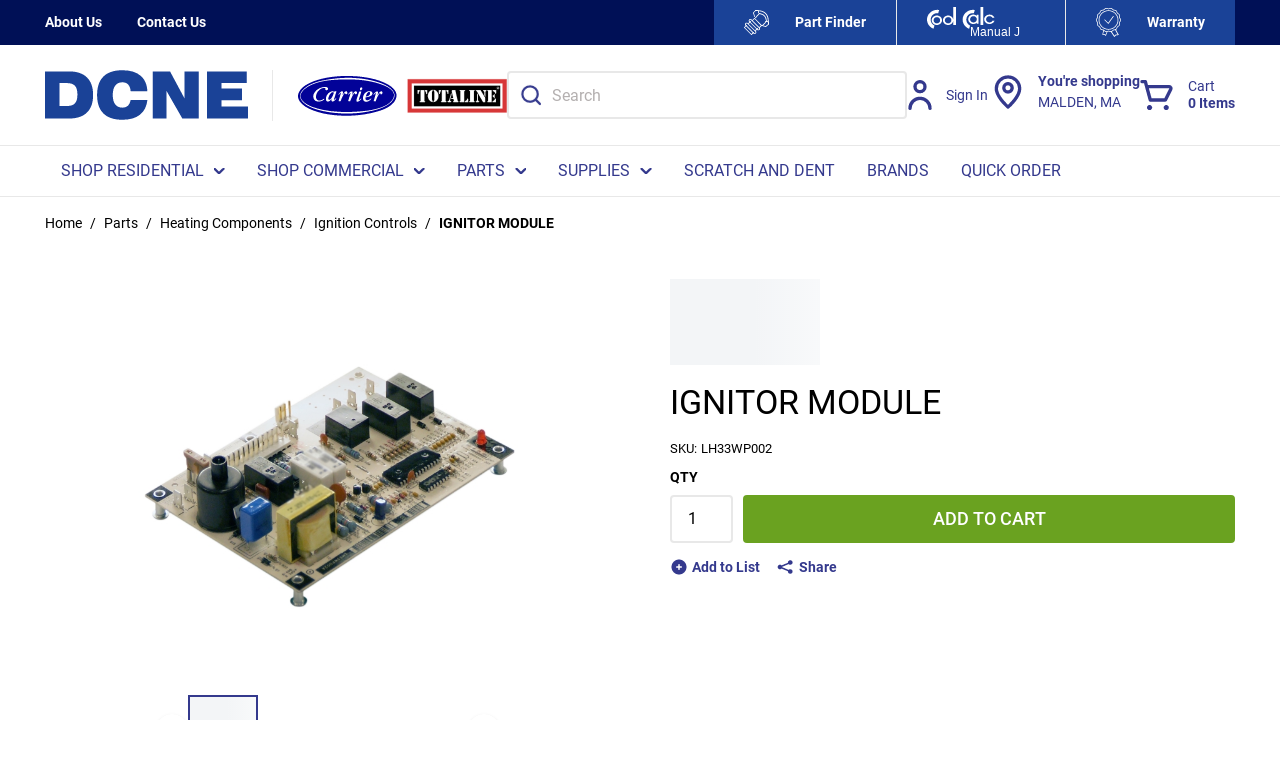

--- FILE ---
content_type: text/css; charset=UTF-8
request_url: https://www.dcne.com/staticContent/fonts/common.css
body_size: -32
content:
/*
@import url("[COUNTER_URL]");

@font-face {
    font-family: "[FAMILY]";
    src: url("/staticContent/fonts/[FAMILY]/[NAME].woff2") format("woff2"),
         url("/staticContent/fonts/[FAMILY]/[NAME].woff") format("woff");
    font-weight: normal;
    font-style: normal;
    font-display: swap;
}
*/

/* Icon font - Icons */
@font-face {
    font-family: "Icons";
    src: url("/staticContent/fonts/Icons/icons_v3.ttf") format("truetype");
    font-weight: 400;
    font-style: normal;
    font-display: swap;
}
/* Body font - Roboto */
@font-face {
    font-family: "Roboto";
    src: url("/staticContent/fonts/Roboto/Roboto-Regular.ttf") format("truetype");
    font-weight: 400;
    font-style: normal;
    font-display: swap;
}

@font-face {
    font-family: "Roboto";
    src: url("/staticContent/fonts/Roboto/Roboto-Medium.ttf") format("truetype");
    font-weight: 500;
    font-style: normal;
    font-display: swap;
}

@font-face {
    font-family: "Roboto";
    src: url("/staticContent/fonts/Roboto/Roboto-SemiBold.ttf") format("truetype");
    font-weight: 600;
    font-style: normal;
    font-display: swap;
}

@font-face {
    font-family: "Roboto";
    src: url("/staticContent/fonts/Roboto/Roboto-Bold.ttf") format("truetype");
    font-weight: 700;
    font-style: normal;
    font-display: swap;
}
@font-face {
    font-family: "Roboto";
    src: url("/staticContent/fonts/Roboto/Roboto-Black.ttf") format("truetype");
    font-weight: 900;
    font-style: normal;
    font-display: swap;
}
